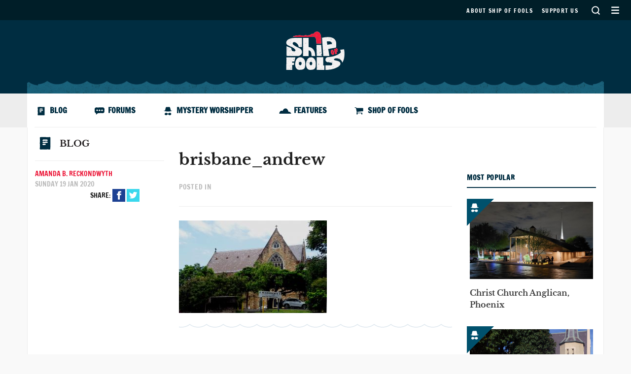

--- FILE ---
content_type: text/html; charset=UTF-8
request_url: https://shipoffools.com/mystery-worshipper/st-andrews-south-brisbane-queensland-australia/brisbane_andrew/
body_size: 6794
content:
<!doctype html>
<html lang="en-GB">
<head>
	<meta charset="UTF-8">
	<meta name="viewport" content="width=device-width, initial-scale=1">
	<link rel="profile" href="http://gmpg.org/xfn/11">
	<!-- Google fonts -->
	<link href="https://shipoffools.com/wp-content/themes/ship-of-fools/fonts/google-fonts.css" rel="stylesheet">

	<meta name='robots' content='index, follow, max-image-preview:large, max-snippet:-1, max-video-preview:-1' />

	<!-- This site is optimized with the Yoast SEO plugin v19.4 - https://yoast.com/wordpress/plugins/seo/ -->
	<title>Ship of Fools: brisbane_andrew</title>
	<link rel="canonical" href="https://shipoffools.com/wp-content/uploads/2020/01/brisbane_andrew.jpg" />
	<meta property="og:locale" content="en_GB" />
	<meta property="og:type" content="article" />
	<meta property="og:title" content="Ship of Fools: brisbane_andrew" />
	<meta property="og:url" content="https://shipoffools.com/wp-content/uploads/2020/01/brisbane_andrew.jpg" />
	<meta property="og:site_name" content="Ship of Fools" />
	<meta property="og:image" content="https://shipoffools.com/wp-content/uploads/2020/01/brisbane_andrew.jpg" />
	<meta property="og:image:width" content="2000" />
	<meta property="og:image:height" content="1250" />
	<meta property="og:image:type" content="image/jpeg" />
	<meta name="twitter:card" content="summary_large_image" />
	<script type="application/ld+json" class="yoast-schema-graph">{"@context":"https://schema.org","@graph":[{"@type":"WebSite","@id":"https://steam2.xcruciate.co.uk/#website","url":"https://steam2.xcruciate.co.uk/","name":"Ship of Fools","description":"The magazine of Christian Unrest","potentialAction":[{"@type":"SearchAction","target":{"@type":"EntryPoint","urlTemplate":"https://steam2.xcruciate.co.uk/?s={search_term_string}"},"query-input":"required name=search_term_string"}],"inLanguage":"en-GB"},{"@type":"ImageObject","inLanguage":"en-GB","@id":"https://shipoffools.com/wp-content/uploads/2020/01/brisbane_andrew.jpg#primaryimage","url":"https://shipoffools.com/wp-content/uploads/2020/01/brisbane_andrew.jpg","contentUrl":"https://shipoffools.com/wp-content/uploads/2020/01/brisbane_andrew.jpg","width":2000,"height":1250},{"@type":"WebPage","@id":"https://shipoffools.com/wp-content/uploads/2020/01/brisbane_andrew.jpg","url":"https://shipoffools.com/wp-content/uploads/2020/01/brisbane_andrew.jpg","name":"Ship of Fools: brisbane_andrew","isPartOf":{"@id":"https://steam2.xcruciate.co.uk/#website"},"primaryImageOfPage":{"@id":"https://shipoffools.com/wp-content/uploads/2020/01/brisbane_andrew.jpg#primaryimage"},"image":{"@id":"https://shipoffools.com/wp-content/uploads/2020/01/brisbane_andrew.jpg#primaryimage"},"thumbnailUrl":"https://shipoffools.com/wp-content/uploads/2020/01/brisbane_andrew.jpg","datePublished":"2020-01-19T15:53:42+00:00","dateModified":"2020-01-19T15:53:42+00:00","breadcrumb":{"@id":"https://shipoffools.com/wp-content/uploads/2020/01/brisbane_andrew.jpg#breadcrumb"},"inLanguage":"en-GB","potentialAction":[{"@type":"ReadAction","target":["https://shipoffools.com/wp-content/uploads/2020/01/brisbane_andrew.jpg"]}]},{"@type":"BreadcrumbList","@id":"https://shipoffools.com/wp-content/uploads/2020/01/brisbane_andrew.jpg#breadcrumb","itemListElement":[{"@type":"ListItem","position":1,"name":"Home","item":"https://steam2.xcruciate.co.uk/"},{"@type":"ListItem","position":2,"name":"St Andrew’s, South Brisbane, Queensland, Australia","item":"https://steam2.xcruciate.co.uk/mystery-worshipper/st-andrews-south-brisbane-queensland-australia/"},{"@type":"ListItem","position":3,"name":"brisbane_andrew"}]}]}</script>
	<!-- / Yoast SEO plugin. -->


<link rel='dns-prefetch' href='//s.w.org' />
<link rel="alternate" type="application/rss+xml" title="Ship of Fools &raquo; Feed" href="https://shipoffools.com/feed/" />
<link rel="alternate" type="application/rss+xml" title="Ship of Fools &raquo; Comments Feed" href="https://shipoffools.com/comments/feed/" />
		<script type="text/javascript">
			window._wpemojiSettings = {"baseUrl":"https:\/\/s.w.org\/images\/core\/emoji\/13.1.0\/72x72\/","ext":".png","svgUrl":"https:\/\/s.w.org\/images\/core\/emoji\/13.1.0\/svg\/","svgExt":".svg","source":{"concatemoji":"https:\/\/shipoffools.com\/wp-includes\/js\/wp-emoji-release.min.js?ver=5.8.12"}};
			!function(e,a,t){var n,r,o,i=a.createElement("canvas"),p=i.getContext&&i.getContext("2d");function s(e,t){var a=String.fromCharCode;p.clearRect(0,0,i.width,i.height),p.fillText(a.apply(this,e),0,0);e=i.toDataURL();return p.clearRect(0,0,i.width,i.height),p.fillText(a.apply(this,t),0,0),e===i.toDataURL()}function c(e){var t=a.createElement("script");t.src=e,t.defer=t.type="text/javascript",a.getElementsByTagName("head")[0].appendChild(t)}for(o=Array("flag","emoji"),t.supports={everything:!0,everythingExceptFlag:!0},r=0;r<o.length;r++)t.supports[o[r]]=function(e){if(!p||!p.fillText)return!1;switch(p.textBaseline="top",p.font="600 32px Arial",e){case"flag":return s([127987,65039,8205,9895,65039],[127987,65039,8203,9895,65039])?!1:!s([55356,56826,55356,56819],[55356,56826,8203,55356,56819])&&!s([55356,57332,56128,56423,56128,56418,56128,56421,56128,56430,56128,56423,56128,56447],[55356,57332,8203,56128,56423,8203,56128,56418,8203,56128,56421,8203,56128,56430,8203,56128,56423,8203,56128,56447]);case"emoji":return!s([10084,65039,8205,55357,56613],[10084,65039,8203,55357,56613])}return!1}(o[r]),t.supports.everything=t.supports.everything&&t.supports[o[r]],"flag"!==o[r]&&(t.supports.everythingExceptFlag=t.supports.everythingExceptFlag&&t.supports[o[r]]);t.supports.everythingExceptFlag=t.supports.everythingExceptFlag&&!t.supports.flag,t.DOMReady=!1,t.readyCallback=function(){t.DOMReady=!0},t.supports.everything||(n=function(){t.readyCallback()},a.addEventListener?(a.addEventListener("DOMContentLoaded",n,!1),e.addEventListener("load",n,!1)):(e.attachEvent("onload",n),a.attachEvent("onreadystatechange",function(){"complete"===a.readyState&&t.readyCallback()})),(n=t.source||{}).concatemoji?c(n.concatemoji):n.wpemoji&&n.twemoji&&(c(n.twemoji),c(n.wpemoji)))}(window,document,window._wpemojiSettings);
		</script>
		<style type="text/css">
img.wp-smiley,
img.emoji {
	display: inline !important;
	border: none !important;
	box-shadow: none !important;
	height: 1em !important;
	width: 1em !important;
	margin: 0 .07em !important;
	vertical-align: -0.1em !important;
	background: none !important;
	padding: 0 !important;
}
</style>
	<link rel='stylesheet' id='wp-block-library-css'  href='https://shipoffools.com/wp-includes/css/dist/block-library/style.min.css?ver=5.8.12' type='text/css' media='all' />
<link rel='stylesheet' id='ship-of-fools-style-css'  href='https://shipoffools.com/wp-content/themes/ship-of-fools/dist/main.css?ver=5.8.12' type='text/css' media='all' />
<link rel='stylesheet' id='wp-user-avatar-css'  href='https://shipoffools.com/wp-content/plugins/wp-user-avatar-pro/assets/css/wp-user-avatar.css?ver=4.1.5' type='text/css' media='all' />
<link rel='stylesheet' id='jcrop-css'  href='https://shipoffools.com/wp-includes/js/jcrop/jquery.Jcrop.min.css?ver=0.9.12' type='text/css' media='all' />
<script type='text/javascript' src='https://shipoffools.com/wp-includes/js/jquery/jquery.min.js?ver=3.6.0' id='jquery-core-js'></script>
<script type='text/javascript' src='https://shipoffools.com/wp-includes/js/jquery/jquery-migrate.min.js?ver=3.3.2' id='jquery-migrate-js'></script>
<script type='text/javascript' src='https://shipoffools.com/wp-includes/js/jcrop/jquery.Jcrop.min.js?ver=0.9.12' id='jcrop-js'></script>
<script type='text/javascript' id='wp-user-avatar-imgloader-js-extra'>
/* <![CDATA[ */
var wpua_imgloader_vars = {"url":"https:\/\/shipoffools.com\/wp-admin\/admin-ajax.php","WPUA_URL":"https:\/\/shipoffools.com\/wp-content\/plugins\/wp-user-avatar-pro\/","WPUA_MEDIA":"false","wpua_webcam":"false","wpua_string":{"file_type_error":"File Type is not valid.","file_type_error_description":"Valid File Type is jpeg, png and gif.","file_size_error":"File Size is too big","file_size_error_description":"File uploading limits:  Size 2.00 MB","no_image":"Oops! Seems you didn't select any image.","no_image_instruction":"It's easy. Click within dotted area.","upload_image":"Upload Image","media_uploader":"Media Uploader","drop_instruction":"Drop image here or click to upload.","control_instruction":"Select your image, crop and save it.","close":"Close","save":"Save Image","capture_image":"Capture Image","webcam_on":"Use Camera","mediamanager_on_title":"Media Manager is turned ON.","mediamanager_on_instruction":"Click within dotted area to choose image from media manager"},"restriction":{"strickly_resize":"","max_file_size":"2097152","max_file_width":"","max_file_height":"","wp_user_avatar_thumbnail_w":"150","wp_user_avatar_thumbnail_h":"150"}};
/* ]]> */
</script>
<script type='text/javascript' src='https://shipoffools.com/wp-content/plugins/wp-user-avatar-pro/assets/js/wpua-imgloader.js?ver=4.1.5' id='wp-user-avatar-imgloader-js'></script>
<link rel="EditURI" type="application/rsd+xml" title="RSD" href="https://shipoffools.com/xmlrpc.php?rsd" />
<link rel="wlwmanifest" type="application/wlwmanifest+xml" href="https://shipoffools.com/wp-includes/wlwmanifest.xml" /> 
<link rel='shortlink' href='https://shipoffools.com/?p=6309' />
<link rel="alternate" type="application/json+oembed" href="https://shipoffools.com/wp-json/oembed/1.0/embed?url=https%3A%2F%2Fshipoffools.com%2Fmystery-worshipper%2Fst-andrews-south-brisbane-queensland-australia%2Fbrisbane_andrew%2F" />
<link rel="alternate" type="text/xml+oembed" href="https://shipoffools.com/wp-json/oembed/1.0/embed?url=https%3A%2F%2Fshipoffools.com%2Fmystery-worshipper%2Fst-andrews-south-brisbane-queensland-australia%2Fbrisbane_andrew%2F&#038;format=xml" />
<style type="text/css">.recentcomments a{display:inline !important;padding:0 !important;margin:0 !important;}</style>			<style>
			.avatar_overlays p  {
 				background: rgba(0, 0, 0, );
 				color: ;
				}
			.wpuap_tooltip:hover .wpuap_tooltip_content {
		    display: inline;
		    position: absolute;
		    color: ;
		    border: 1px solid ;
		    background: 			}

			.avatar_container [class^=icon-],
			.avatar_container [class*=" icon-"] {
			    color: #0073AA !important;
			}

			#ci-modal,.ci_controls {
			    background-color: #0073AA !important;
			}
						</style>
		<link rel="icon" href="https://shipoffools.com/wp-content/uploads/2018/09/cropped-ShipOfFools-Blue-S-32x32.png" sizes="32x32" />
<link rel="icon" href="https://shipoffools.com/wp-content/uploads/2018/09/cropped-ShipOfFools-Blue-S-192x192.png" sizes="192x192" />
<link rel="apple-touch-icon" href="https://shipoffools.com/wp-content/uploads/2018/09/cropped-ShipOfFools-Blue-S-180x180.png" />
<meta name="msapplication-TileImage" content="https://shipoffools.com/wp-content/uploads/2018/09/cropped-ShipOfFools-Blue-S-270x270.png" />
		<style type="text/css" id="wp-custom-css">
			.quote-red {
	color: #CC0000;
}

.quote-grey {
	color: #888888;
}

		</style>
		</head>

<body class="attachment attachment-template-default single single-attachment postid-6309 attachmentid-6309 attachment-jpeg">
<div id="page" class="site">
	<a class="skip-link screen-reader-text" href="#content">Skip to content</a>

	<header id="masthead" class="site-header">
		<nav id="top-nav-container">
			<ul id="top-menu" class="menu"><li id="menu-item-68" class="menu-item menu-item-type-post_type menu-item-object-page menu-item-68"><a href="https://shipoffools.com/about-ship-of-fools/">About Ship of Fools</a></li>
<li id="menu-item-9449" class="menu-item menu-item-type-post_type menu-item-object-page menu-item-9449"><a href="https://shipoffools.com/support-us/">Support us</a></li>
</ul>			<a href="https://shipoffools.com?s" class="search-toggle">Search</a>
			<button id="menu-toggle" class="menu-toggle" aria-controls="site-navigation" aria-expanded="false">Secondary Menu</button>
		</nav>
		<div id="site-branding">
			<div class="container">
				<div class="row top-waves">
					<div class="col-xs-12">
													<p class="site-title"><a href="https://shipoffools.com/" rel="home">Ship of Fools</a></p>
											</div>
				</div>
			</div>
		</div><!-- .site-branding -->

		<nav id="primary-navigation" class="main-navigation">
			<div class="container main-navigation__inner">
				<div class="row">
					<div class="col-xs-12">
						<div class="menu-main-menu-container"><ul id="primary-menu" class="menu"><li id="menu-item-246" class="icon-blog menu-item menu-item-type-post_type menu-item-object-page current_page_parent menu-item-246"><a href="https://shipoffools.com/blog/">Blog</a></li>
<li id="menu-item-247" class="icon-forums menu-item menu-item-type-custom menu-item-object-custom menu-item-247"><a href="https://forums.shipoffools.com">Forums</a></li>
<li id="menu-item-70" class="icon-mystery rotate-less menu-item menu-item-type-post_type_archive menu-item-object-mystery-worshipper menu-item-70"><a href="https://shipoffools.com/mystery-worshipper/">Mystery Worshipper</a></li>
<li id="menu-item-2656" class="icon-features menu-item menu-item-type-taxonomy menu-item-object-category menu-item-2656"><a href="https://shipoffools.com/category/features/">Features</a></li>
<li id="menu-item-244" class="icon-shop menu-item menu-item-type-post_type menu-item-object-page menu-item-244"><a href="https://shipoffools.com/shop-of-fools/">Shop of Fools</a></li>
</ul></div>					</div>
				</div>
			</div>
		</nav><!-- #site-navigation -->
	</header><!-- #masthead -->

	<div id="content" class="site-content">

	<div class="container">

		<div id="primary" class="content-area row">

			
				<div id="side-meta" class="col-xs-12 col-sm-3">
					<div id="site-section">
						<a href="https://shipoffools.com/blog/" class="site-section-link icon-blog">Blog</a>					</div>
					<aside class="post-meta">
						<a href="https://shipoffools.com/author/amanda-b-reckondwyth/" title="Posts by Amanda B. Reckondwyth" rel="author">Amanda B. Reckondwyth</a>						<date>
							Sunday 19 Jan 2020						</date>
					</aside>
				</div>

				<div class="main-and-sidebar col-xs-12 col-sm-9">

					
					<div class="row">

						<main id="main" class="site-main col-xs-12 col-sm-8 no-image">

							<article id = "post-6309" class="post-6309 attachment type-attachment status-inherit hentry">

								<header class="entry-header">
									<h1 class="entry-title">brisbane_andrew</h1>								</header > <!-- .entry-header -->

								<div class="entry-posted-in">
									<p>
										Posted in 									</p>
								</div>

								<div class="entry-content" >

									<div class="entry-sharing">
										<span class="entry-sharing__label">
											Share:
										</span>
										<a class="entry-sharing__facebook" href="https://facebook.com/sharer/sharer.php?u=https://shipoffools.com/mystery-worshipper/st-andrews-south-brisbane-queensland-australia/brisbane_andrew/">
											Facebook
											<svg xmlns="http://www.w3.org/2000/svg" viewBox="0 0 24 24"><path class="entry-sharing__icon" d="M18.77 7.46H14.5v-1.9c0-.9.6-1.1 1-1.1h3V.5h-4.33C10.24.5 9.5 3.44 9.5 5.32v2.15h-3v4h3v12h5v-12h3.85l.42-4z"/></svg>
										</a>
										<a class="entry-sharing__twitter" href="https://twitter.com/intent/tweet/?url=https://shipoffools.com/mystery-worshipper/st-andrews-south-brisbane-queensland-australia/brisbane_andrew/">
											Twitter
											<svg xmlns="http://www.w3.org/2000/svg" viewBox="0 0 24 24"><path d="M23.44 4.83c-.8.37-1.5.38-2.22.02.93-.56.98-.96 1.32-2.02-.88.52-1.86.9-2.9 1.1-.82-.88-2-1.43-3.3-1.43-2.5 0-4.55 2.04-4.55 4.54 0 .36.03.7.1 1.04-3.77-.2-7.12-2-9.36-4.75-.4.67-.6 1.45-.6 2.3 0 1.56.8 2.95 2 3.77-.74-.03-1.44-.23-2.05-.57v.06c0 2.2 1.56 4.03 3.64 4.44-.67.2-1.37.2-2.06.08.58 1.8 2.26 3.12 4.25 3.16C5.78 18.1 3.37 18.74 1 18.46c2 1.3 4.4 2.04 6.97 2.04 8.35 0 12.92-6.92 12.92-12.93 0-.2 0-.4-.02-.6.9-.63 1.96-1.22 2.56-2.14z"/></svg>
										</a>
									</div>

									<p class="attachment"><a href='https://shipoffools.com/wp-content/uploads/2020/01/brisbane_andrew.jpg'><img width="300" height="188" src="https://shipoffools.com/wp-content/uploads/2020/01/brisbane_andrew-300x188.jpg" class="attachment-medium size-medium" alt="" loading="lazy" srcset="https://shipoffools.com/wp-content/uploads/2020/01/brisbane_andrew-300x188.jpg 300w, https://shipoffools.com/wp-content/uploads/2020/01/brisbane_andrew-768x480.jpg 768w, https://shipoffools.com/wp-content/uploads/2020/01/brisbane_andrew-1024x640.jpg 1024w, https://shipoffools.com/wp-content/uploads/2020/01/brisbane_andrew-525x330.jpg 525w, https://shipoffools.com/wp-content/uploads/2020/01/brisbane_andrew.jpg 2000w" sizes="(max-width: 300px) 100vw, 300px" /></a></p>

																	</div><!-- .entry-content -->

							</article><!-- #post-6309 -->

							<div class="author-bio">
								<div class="author-bio__image">
									<img src="https://shipoffools.com/wp-content/uploads/wp-user-avatar/avatar1689971114.png" width="124" height="124" alt="Amanda B. Reckondwyth" class="avatar avatar-124 wp-user-avatar wp-user-avatar-124 alignnone photo" />								</div>
								<div class="author-bio__text">
									<h4 class="author-bio__name">
										Amanda B. Reckondwyth									</h4>
									<p class="author-bio__description">
																			</p>
								</div>
							</div>

							
						</main><!-- #main -->

						
<aside id="secondary" class="widget-area col-xs-12 col-sm-4">
	<div class="widget">
		<h3 class="widget-title">
			Most Popular
		</h3>
		
		<ul class="sidebar-post-list">
			
				
				<li class="sidebar-post-list__item  ">
					<a href="https://shipoffools.com/mystery-worshipper/christ-church-phoenix-arizona-usa/" class="section-mystery_worshipper">

						<div class="sidebar-post__image-container"?>
															<img width="525" height="330" src="https://shipoffools.com/wp-content/uploads/2025/12/phoenix_christ_anglican_1-525x330.jpg" class="attachment-news-block@2x size-news-block@2x wp-post-image" alt="" loading="lazy" srcset="https://shipoffools.com/wp-content/uploads/2025/12/phoenix_christ_anglican_1-525x330.jpg 525w, https://shipoffools.com/wp-content/uploads/2025/12/phoenix_christ_anglican_1-300x188.jpg 300w" sizes="(max-width: 525px) 100vw, 525px" />													</div>

						<h4 class="sidebar-post__title">
							Christ Church Anglican, Phoenix						</h4>

					</a>
				</li>


			
				
				<li class="sidebar-post-list__item  ">
					<a href="https://shipoffools.com/mystery-worshipper/st-johns-highton-victoria-australia/" class="section-mystery_worshipper">

						<div class="sidebar-post__image-container"?>
															<img src="https://shipoffools.com/mystery/2013/media/highton_st_john.jpg" alt="St John&#039;s, Highton, OZ">													</div>

						<h4 class="sidebar-post__title">
							St John's						</h4>

					</a>
				</li>


			
				
				<li class="sidebar-post-list__item  ">
					<a href="https://shipoffools.com/mystery-worshipper/the-church-at-cactus-peoria-arizona-usa/" class="section-mystery_worshipper">

						<div class="sidebar-post__image-container"?>
															<img width="525" height="330" src="https://shipoffools.com/wp-content/uploads/2025/12/peoria_church_cactus-525x330.jpg" class="attachment-news-block@2x size-news-block@2x wp-post-image" alt="" loading="lazy" />													</div>

						<h4 class="sidebar-post__title">
							The Church at Cactus, Peoria						</h4>

					</a>
				</li>


					</ul>
	</div>
</aside><!-- #secondary -->

					</div><!-- .row -->

				</div><!-- .main-and-sidebar -->

				<div class="col-xs-12 grey-section">
	<h3 class="section-title">
		Related posts:
	</h3>
	<section class="news-grid">
			</section>
</div>

			
		</div><!-- #primary -->

	</div>

			</div><!-- .row -->
		</div><!-- .container -->
	</div><!-- #content -->

	<footer id="colophon" class="site-footer">
		<div class="container">
			<div class="row">
				<div class="site-info col-xs-12">

					<h3>
						The magazine of Christian Unrest					</h3>

				</div><!-- .site-info -->
			</div><!-- .row -->

			<div class="row footer-widgets">
				<div class="col-xs-12 col-sm-6 col-md-3">
					<section id="nav_menu-3" class="widget widget_nav_menu"><div class="menu-main-menu-container"><ul id="menu-main-menu" class="menu"><li class="icon-blog menu-item menu-item-type-post_type menu-item-object-page current_page_parent menu-item-246"><a href="https://shipoffools.com/blog/">Blog</a></li>
<li class="icon-forums menu-item menu-item-type-custom menu-item-object-custom menu-item-247"><a href="https://forums.shipoffools.com">Forums</a></li>
<li class="icon-mystery rotate-less menu-item menu-item-type-post_type_archive menu-item-object-mystery-worshipper menu-item-70"><a href="https://shipoffools.com/mystery-worshipper/">Mystery Worshipper</a></li>
<li class="icon-features menu-item menu-item-type-taxonomy menu-item-object-category menu-item-2656"><a href="https://shipoffools.com/category/features/">Features</a></li>
<li class="icon-shop menu-item menu-item-type-post_type menu-item-object-page menu-item-244"><a href="https://shipoffools.com/shop-of-fools/">Shop of Fools</a></li>
</ul></div></section>				</div>
				<div class="col-xs-12 col-sm-6 col-md-3">
									</div>
				<div class="col-xs-12 col-sm-6 col-md-3">
									</div>
				<div class="col-xs-12 col-sm-6 col-md-3">
					<section id="custom_html-6" class="widget_text widget widget_custom_html"><div class="textwidget custom-html-widget"><ul id="menu-main-menu" class="menu">
                <li class="icon-blog menu-item">
                  <a href="https://twitter.com/shipoffoolscom">
                    <i class="fa fa-twitter"></i> Twitter
                  </a>
                </li>
                <li class="icon-blog menu-item">
                  <a href="https://www.facebook.com/shipoffoolscom/">
                    <i class="fa fa-facebook"></i> Facebook
                  </a>
                </li>
              </ul></div></section>				</div>
			</div>
		</div><!-- .container -->
	</footer><!-- #colophon -->
	<div class="bottom-credits">
		<div class="container">
			<div class="row">
				<div class="col-xs-12">
					&copy; Ship of Fools
				</div>
			</div>
		</div>
	</div>

	<nav id="site-navigation" class="">
		<a class="navigation-logo" href="https://shipoffools.com">
			Ship of Fools
		</a>
		<div class="container">
			<div class="row">
				<div class="col-xs-12 col-sm-6 col-md-3">
					<section id="custom_html-3" class="widget_text widget widget_custom_html"><div class="textwidget custom-html-widget"><div style="font-size: 26px;"><a href="/about-ship-of-fools/">About the Ship</a><br>
<a href="/contact-us/">Contact Us</a><br>
<a href="/support-us/">Support Us</a><br>
<a href="/privacy-notice/">Privacy notice</a>
</div></div></section><section id="custom_html-4" class="widget_text widget widget_custom_html"><div class="textwidget custom-html-widget"><div style="font-size: 26px;">
	<a href="https://forums.shipoffools.com">Forums</a><br>
	<a href="/mystery-worshipper/">Mystery Worshipper</a><br>
	<a href="/category/features/">Features</a><br>
<a href="/shop-of-fools/">Shop of Fools</a>
</div></div></section>				</div>
				<div class="col-xs-12 col-sm-6 col-md-3">
					<section id="nav_menu-6" class="widget widget_nav_menu"><h2 class="widget-title">Blog</h2><div class="menu-blog-container"><ul id="menu-blog" class="menu"><li id="menu-item-2674" class="menu-item menu-item-type-post_type menu-item-object-page current_page_parent menu-item-2674"><a href="https://shipoffools.com/blog/">Latest posts</a></li>
<li id="menu-item-3461" class="menu-item menu-item-type-custom menu-item-object-custom menu-item-3461"><a href="/category/comment/">Comment</a></li>
<li id="menu-item-3458" class="menu-item menu-item-type-custom menu-item-object-custom menu-item-3458"><a href="https://shipoffools.com/category/junk-for-jehovah/">Junk for Jehovah</a></li>
</ul></div></section>				</div>
				<div class="col-xs-12 col-sm-6 col-md-3">
									</div>
				<div class="col-xs-12 col-sm-6 col-md-3">
									</div>
			</div>
		</div>
	</nav>
</div><!-- #page -->

        <script type="text/javascript">
        var vanilla_forum_url = 'https://forums.shipoffools.com';
        (function() {
            var vanilla_count = document.createElement('script');
            vanilla_count.type = 'text/javascript';
            vanilla_count.src = vanilla_forum_url + '/js/count.js';
            (document.getElementsByTagName('head')[0] || document.getElementsByTagName('body')[0]).appendChild(vanilla_count);
        })();
        </script>
    <script type='text/javascript' id='zerospam-js-extra'>
/* <![CDATA[ */
var zerospam = {"key":"RmeUh9ES(TRtsIJdZJ^BV)Q$I@ggzse6AgvMaErx$R(r4a@k0XI9cdpBAS8eTW3f"};
/* ]]> */
</script>
<script type='text/javascript' src='https://shipoffools.com/wp-content/plugins/zero-spam/js/zerospam.js?ver=3.1.1' id='zerospam-js'></script>
<script type='text/javascript' id='ship-of-fools-scripts-js-extra'>
/* <![CDATA[ */
var myAjax = {"ajaxurl":"https:\/\/shipoffools.com\/wp-admin\/admin-ajax.php","homeurl":"https:\/\/shipoffools.com","postId":"6309"};
/* ]]> */
</script>
<script type='text/javascript' src='https://shipoffools.com/wp-content/themes/ship-of-fools/dist/main.js' id='ship-of-fools-scripts-js'></script>
<script type='text/javascript' src='https://shipoffools.com/wp-includes/js/wp-embed.min.js?ver=5.8.12' id='wp-embed-js'></script>

</body>
</html>


--- FILE ---
content_type: image/svg+xml
request_url: https://shipoffools.com/wp-content/themes/ship-of-fools/images/icon-features-blue.svg
body_size: 1472
content:
<?xml version="1.0" encoding="UTF-8" standalone="no"?><!DOCTYPE svg PUBLIC "-//W3C//DTD SVG 1.1//EN" "http://www.w3.org/Graphics/SVG/1.1/DTD/svg11.dtd"><svg width="100%" height="100%" viewBox="0 0 28 14" version="1.1" xmlns="http://www.w3.org/2000/svg" xmlns:xlink="http://www.w3.org/1999/xlink" xml:space="preserve" xmlns:serif="http://www.serif.com/" style="fill-rule:evenodd;clip-rule:evenodd;stroke-linejoin:round;stroke-miterlimit:1.41421;"><path id="Features-Icon" serif:id="Features Icon" d="M27.597,12.165c-0.491,0.713 -1.025,0.801 -1.688,0.722c-1.104,-0.13 -2.22,-0.143 -3.331,-0.155c-0.888,-0.009 -1.777,0.075 -2.666,0.085c-0.723,0.008 -1.448,-0.047 -2.172,-0.047c-1.154,0 -2.307,0.044 -3.459,0.03c-1.428,-0.019 -2.855,-0.115 -4.282,-0.11c-1.251,0.004 -2.502,0.121 -3.754,0.151c-0.664,0.016 -1.33,-0.08 -1.994,-0.069c-0.694,0.013 -1.387,0.115 -2.082,0.139c-0.394,0.014 -0.813,0.029 -1.176,-0.107c-0.189,-0.071 -0.418,-0.49 -0.394,-0.72c0.197,-1.845 0.863,-3.498 2.061,-4.754c0.915,-0.959 2.001,-1.729 3.391,-1.433c0.525,0.113 1.12,0.393 1.571,0.222c0.54,-0.204 1.328,-0.775 1.363,-1.246c0.086,-1.181 0.966,-1.591 1.41,-2.39c0.187,-0.337 0.674,-0.445 0.912,-0.764c0.853,-1.138 2.041,-1.1 3.185,-1.271c1.411,-0.212 2.624,0.377 3.706,1.266c0.537,0.442 0.914,1.15 1.32,1.773c0.728,1.116 1.282,2.326 1.561,3.698c0.156,0.765 0.84,1.113 1.82,1.164c0.555,0.029 1.231,-0.002 1.635,0.331c1.168,0.966 2.368,1.954 3.063,3.485" style="fill:#002d41;fill-rule:nonzero;"/></svg>